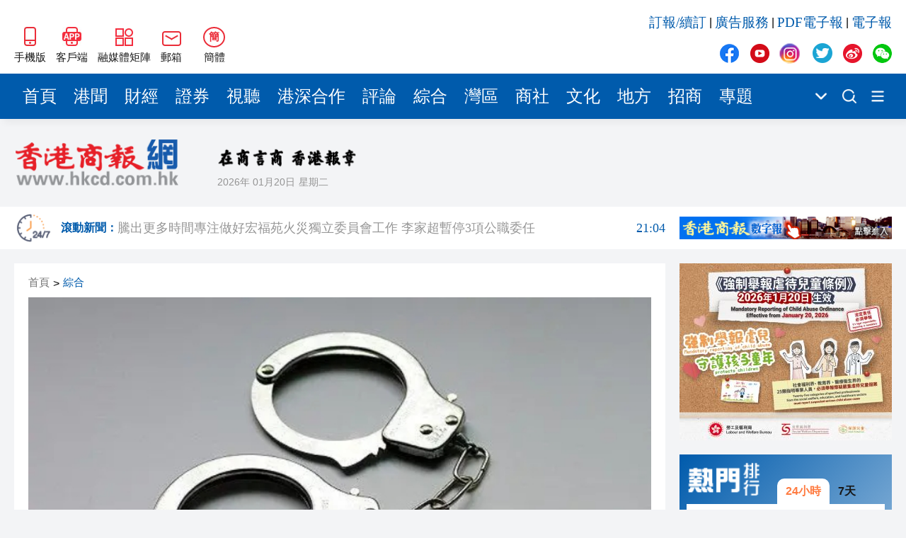

--- FILE ---
content_type: text/html
request_url: https://hkcd.com/hkcdweb/content/2023/11/21/content_8610780.html
body_size: 7658
content:
<!DOCTYPE html>
<html>
<script>
  var currentHost = window.location.hostname
  if (currentHost === 'www.hkcd.com') {
    var url = new URL(window.location.href)
    url.hostname = 'www.hkcd.com.hk'
    window.location.replace(url.toString())
  }
</script>
<head>
                      <meta charset="UTF-8">
                    <meta http-equiv="Content-Type" content="text/html; charset=utf-8"/>
                    <meta http-equiv="X-UA-Compatible" content="IE=edge">
                    <meta name="viewport" content="width=device-width, initial-scale=1.0">
                    <meta name="keywords" content="香港商報，香港商報微信，香港商報微博，今日商報，香港商報評論，專題，滾動新聞，時政，財經，產經，文化，科技，招商，會展">
                    <meta name="description" content="香港商報是一份歷史悠久、發行海內外的商業財經類大報，1952年新中國成立初期即在香港正式創辦，至今已有近61年的風雨歷程，是香港歷史上最為悠久的中文報章之一，被中央政府定位為中國的國際傳媒視窗：對外宣傳中國，對內報導國外； 以商業財經文宣為主，以政治改革報導為輔！">
                    <link rel="stylesheet" href="/hkcdweb/libs/normalize/normalize.css">
                    <link rel="stylesheet" href="/hkcdweb/libs/swiper/swiper-bundle.min.css">
                    <link rel="stylesheet" href="/hkcdweb/css/reset.css">
                    <link rel="stylesheet" href="/hkcdweb/css/common.css">
                    <link rel="stylesheet/less" href="/hkcdweb/css/hkcdweb.2023.less">
                    <script src="/hkcdweb/libs/less/less.js"></script>
                    <script src="/hkcdweb/libs/jquery/jquery-3.1.0.js"></script>
                    <script src="/hkcdweb/libs/lazysizes/lazysizes.min.js"></script>
                    <script src="/hkcdweb/libs/lang/lang.js"></script>
                    <link rel="stylesheet" href="/hkcdweb/libs/viewer.js/viewer.min.css">
  <title>最高人民檢察院依法對李再勇決定逮捕 - 香港商報</title>
  <script src="/hkcdweb/js/preLoadContent.js"></script>
  <base target="_blank">
</head>
<body>
  <!-- 侧边导航栏 -->
  
  <!-- 头部 -->
                      <div id="header" class="container">
                        <div class="wrap">
                            <div class="left">
                                <a href="https://www.hkcd.com.hk/hkweb/index.html" class="item">
                                    <img src="/hkcdweb/images2023/wap.jpg" alt="香港商報WAP版" title="香港商報手機版">
                                    <span>手機版</span>
                                </a>
                                <a href="/hkcdweb/column/download.html" class="item">
                                    <img src="/hkcdweb/images2023/app.jpg" alt="香港商報APP客戶端" title="香港商報APP客戶端">
                                    <span>客戶端</span>
                                </a>
                                <div class="item meitijuzhen">
                                    <img src="/hkcdweb/images2023/meitijuzhen.jpg" alt="香港商報融媒體矩陣" title="香港商報融媒體矩陣">
                                    <span>融媒體矩陣</span>
                                    <div class="pop meitijuzhenPop hidePop">
                                    <div class="code">
                                        <img src="/hkcdweb/images2023/shipinghao.png" alt="香港商報微信視頻號" title="香港商報微信視頻號">
                                        <span>微信視頻號</span>
                                    </div>
                                    <div class="code">
                                        <img src="/hkcdweb/images2023/kuaishou.jpg" alt="香港商報快手視頻號" title="香港商報快手視頻號">
                                        <span>快手視頻號</span>
                                    </div>
                                    <div class="code">
                                        <img src="/hkcdweb/images2023/jinritoutiao.png" alt="香港商報今日頭條" title="香港商報今日頭條">
                                        <span>今日頭條</span>
                                    </div>
                                    </div>
                                </div>
                                <div class="item mail">
                                    <img src="/hkcdweb/images2023/mail.jpg" alt="香港商報郵箱" title="香港商報郵箱">
                                    <span>郵箱</span>
                                    <div class="pop mailPop hidePop">
                                    <span>zgc_west@126.com</span>
                                    <i>复制</i>
                                    </div>
                                </div>
                                <div id="zh_click_t" class="item zh_click hidden" onclick="zh_tran('t');">
                                    <i>繁</i>
                                    <span>繁體</span>
                                </div>
                                <div id="zh_click_s" class="item zh_click hidden" onclick="zh_tran('s');">
                                    <i>簡</i>
                                    <span>簡體</span>
                                </div>
                            </div>
                            <div class="right">
                                <div class="top">
                                    <a href="https://api.szsgby.com/booking/index_pc.html" title="訂報/續訂">訂報/續訂</a>&nbsp;|&nbsp;
                                    <a href="https://www.hkcd.com.hk/hkcdweb/advService.html" title="廣告服務">廣告服務</a>&nbsp;|&nbsp;
                                    <a href="http://www.hkcd.com.hk/pdf/" title="PDF電子報">PDF電子報</a>&nbsp;|&nbsp;
                                    <a href="http://ebook.hkcd.com.hk/PC/layout/" title="電子報">電子報</a>
                                </div>
                                <div class="bottom mediaBox">
                                    <a href="https://www.facebook.com/news.hkcd" class="item">
                                        <img src="/hkcdweb/images2023/icons.png" alt="香港商報Facebook" title="香港商報Facebook">
                                    </a>
                                    <a href="https://www.youtube.com/@hkcdnewmedia" class="item">
                                        <img src="/hkcdweb/images2023/icons.png" alt="香港商報Youtube" title="香港商報Youtube">
                                    </a>
                                    <a href="https://www.instagram.com/hkcd_news/" class="item">
                                        <img src="/hkcdweb/images2023/icons.png" alt="香港商報Instagram" title="香港商報Instagram">
                                    </a>
                                    <a href="https://twitter.com/hkcd_HK" class="item">
                                        <img src="/hkcdweb/images2023/icons.png" alt="香港商報Twitter" title="香港商報Twitter">
                                    </a>
                                    <a href="https://weibo.com/hkcdCN" class="item">
                                        <img src="/hkcdweb/images2023/icons.png" alt="香港商報微博" title="香港商報微博">
                                    </a>
                                    <div class="item wechat">
                                        <img src="/hkcdweb/images2023/icons.png" alt="香港商報微信公眾號" title="香港商報微信公眾號">
                                    </div>
                                    <div class="pop wechatPop hidePop">
                                        <div class="code">
                                            <img src="/hkcdweb/images2023/wechat.png" alt="香港商報微信公眾號" title="香港商報微信公眾號">
                                        </div>
                                    </div>
                                </div>
                            </div>
                        </div>
                    </div>
  <!-- 导航栏 -->
                      <div id="nav" class="container">
                        <div class="wrap">
                            <div class="navs">
                                                        <a href="/" title="首頁" class="item" target="_self">首頁</a>                        <a href="/hkcdweb/column/gw.html" title="港聞" class="item" target="_self">港聞</a>                        <a href="/hkcdweb/column/cj.html" title="財經" class="item" target="_self">財經</a>                        <a href="/hkcdweb/column/slt.html" title="證券" class="item" target="_self">證券</a>                        <a href="/hkcdweb/column/view.html" title="視聽" class="item" target="_self">視聽</a>                        <a href="/hkcdweb/column/gshz.html" title="港深合作" class="item" target="_self">港深合作</a>                        <a href="/hkcdweb/column/pl.html" title="評論" class="item" target="_self">評論</a>                        <a href="/hkcdweb/column/zh.html" title="綜合" class="item" target="_self">綜合</a>                        <a href="/hkcdweb/column/wq.html" title="灣區" class="item" target="_self">灣區</a>                        <a href="/hkcdweb/column/st.html" title="商社" class="item" target="_self">商社</a>                        <a href="/hkcdweb/column/ls.html" title="文化" class="item" target="_self">文化</a>                        <a href="/hkcdweb/column/df.html" title="地方" class="item" target="_self">地方</a>                        <a href="/h5page/project/zhaoshang/views/index.html" title="招商" class="item" target="_self">招商</a>                        <a href="/hkcdweb/column/zt.html" title="專題" class="item" target="_self">專題</a>
                            </div>
                            <div class="more">
                                <img src="/hkcdweb/images2023/xiala.png" title="點擊顯示更多頻道">
                                <div class="moreNavs hidePop"></div>
                            </div>
                            <!-- <a href="/hkcdweb/column/search.html" class="search"> -->
                            <a href="https://www.hkcd.com.hk/hkcdweb/search.php" class="search">
                                <img src="/hkcdweb/images2023/search.png" title="搜索新聞">
                            </a>
                            <!-- <a href="/hkcdweb/column/columns.html" class="moreList"> -->
                            <a href="/hkcdweb/moreColumns.html" class="moreList">
                                <img src="/hkcdweb/images2023/more.png" title="所有頻道">
                            </a>
                        </div>
                    </div>
  <!-- logo区 -->
                      <div id="logoBox" class="container">
                        <div class="wrap">
                            <a href="/" class="logo">
                                <img src="/hkcdweb/images2023/newLogo.png" alt="香港商報logo" title="香港商報">
                            </a>
                            <div class="other">
                                <img src="/hkcdweb/images2023/slogan.png" alt="香港商報" title="香港商報" class="slogan">
                                <div class="msg">
                                    <span class="date"></span>
                                    <span class="week"></span>
                                    <span class="temp"><font>--</font>&#8451;</span>
                                    <img src="/hkcdweb/images2023/weatherIcon/多云.png" alt="天氣" title="天氣" class="weather">
                                </div>
                            </div>
                        </div>
                    </div>
  <!-- 滚动新闻（实时新闻）区域 -->
                      <div id="scrollNewBox" class="container">
                        <div class="wrap">
                            <a href="/hkcdweb/column/gdxw.html" class="scrollNewLogo">
                                <img src="/hkcdweb/images2023/gund-icon.png">
                                <h6>滾動新聞：</h6>
                            </a>
                            <div id="timeliness" class="swiper-container">
                                <div class="swiper-wrapper">
                                                            <a href="/hkcdweb/content/2026/01/12/content_8735150.html" class="swiper-slide">黎智英案｜吳良好：依法公正處理黎智英求情 罪證如山豈能妄想輕判<font>21:08</font></a>                        <a href="/hkcdweb/content/2026/01/12/content_8735149.html" class="swiper-slide">騰出更多時間專注做好宏福苑火災獨立委員會工作 李家超暫停3項公職委任 <font>21:04</font></a>                        <a href="/hkcdweb/content/2026/01/12/content_8735148.html" class="swiper-slide">50餘位頂尖專家共話時代命題<font>20:55</font></a>                        <a href="/hkcdweb/content/2026/01/12/content_8735146.html" class="swiper-slide">海南澄邁文儒煥新升級 五組數據見證文儒沉香從傳統邁向現代<font>20:42</font></a>                        <a href="/hkcdweb/content/2026/01/12/content_8735145.html" class="swiper-slide">梁振英率港區全國政協委員考察團來瓊考察<font>20:42</font></a>                        <a href="/hkcdweb/content/2026/01/12/content_8735144.html" class="swiper-slide">2025年海南儋州以舊換新帶動消費約18億元<font>20:41</font></a>                        <a href="/hkcdweb/content/2026/01/12/content_8735143.html" class="swiper-slide">山東26戶省屬國企去年合計營收2.58萬億 利潤總額近936億<font>20:40</font></a>                        <a href="/hkcdweb/content/2026/01/12/content_8735142.html" class="swiper-slide">瀋陽鐵西校園閱讀活動解鎖閱讀新玩法<font>20:39</font></a>
                                </div>
                            </div>
                            <a href="http://ebook.hkcd.com.hk/PC/layout/" class="advForScrollNew">
                                <img src="/hkcdweb/images/hkcdshuzibao.jpg">
                            </a>
                        </div>
                    </div>
  <div id="newsBox" class="container middle">
    <div class="wrap contentWrap">
      <div class="wrapLeft">
        <!-- 新闻 -->
                            <div class="newsDetailBox">
                        <div class="breadcrumb">
                            <a href="https://www.hkcd.com.hk" title="首頁">首頁</a>><a href="https://www.hkcd.com.hk/hkcdweb/column/zh.html" title="綜合">綜合</a>
                        </div>
                                                        <div class="poster">
                                    <img src="https://www.hkcd.com.hk/image/202311/202311211601131164332423.jpg?x-image-process=image/format,webp" alt="最高人民檢察院依法對李再勇決定逮捕" title="最高人民檢察院依法對李再勇決定逮捕">
                                </div>
                        <h2>最高人民檢察院依法對李再勇決定逮捕</h2>
                        <div class="msg">
                            <span>責任編輯：<font>林鏗泓</font></span>
                            <span>2023-11-21 16:01:13</span>
                            <span>來源：<font>香港商報網</font></span>
                        </div>
                        <div class="newsDetail">
                            <p style="text-indent: 1em; text-align: left;">據最高人民檢察院網站消息，貴州省政協原黨組成員、副主席李再勇涉嫌受賄、濫用職權一案，由國家監察委員會調查終結，移送檢察機關審查起訴。日前，最高人民檢察院依法以涉嫌受賄罪、濫用職權罪對李再勇作出逮捕決定。該案正在進一步辦理中。</p>
                        </div>
                        <div class="end">
                            <span>責任編輯：<font>林鏗泓</font></span>
                            <img src="https://www.hkcd.com.hk/er.php?http=https://www.hkcd.com.hk/content_app/2023-11/21/content_8610780.html" alt="最高人民檢察院依法對李再勇決定逮捕" title="最高人民檢察院依法對李再勇決定逮捕">
                        </div>
                    </div>
        <!-- 推荐新闻 -->
                            <div class="rowTitle">
                        <a href="/hkcdweb/economics.list.html">推薦新聞</a>
                    </div>
                    <div class="list">
                                                <a href="/hkcdweb/content/2023/11/21/content_8610779.html" class="newItem">
                            <div class="imgBox">
                                <img src="/hkcdweb/images2023/placeholder.jpg" data-src="https://www.hkcd.com.hk/image/202311/202311211555091726967557.jpg?x-image-process=image/format,webp" alt="馬斯克回擊外界「反猶」指控" title="馬斯克回擊外界「反猶」指控" class="lazyload">
                            </div>
                            <h5>馬斯克回擊外界「反猶」指控</h5>
                            <div class="msg">
                                <span class="date">2023-11-21</span>
                                <div class="share">
                                    <i>分享</i>
                                </div>
                            </div>
                        </a>                        <a href="/hkcdweb/content/2023/11/21/content_8610778.html" class="newItem">
                            <div class="imgBox">
                                <img src="/hkcdweb/images2023/placeholder.jpg" data-src="https://www.hkcd.com.hk/image/202311/2023112115520272733264.png?x-image-process=image/format,webp" alt="韓媒：美核航母「卡爾·文森」號訪韓停靠釜山" title="韓媒：美核航母「卡爾·文森」號訪韓停靠釜山" class="lazyload">
                            </div>
                            <h5>韓媒：美核航母「卡爾·文森」號訪韓停靠釜山</h5>
                            <div class="msg">
                                <span class="date">2023-11-21</span>
                                <div class="share">
                                    <i>分享</i>
                                </div>
                            </div>
                        </a>                        <a href="/hkcdweb/content/2023/11/21/content_8610777.html" class="newItem">
                            <div class="imgBox">
                                <img src="/hkcdweb/images2023/placeholder.jpg" data-src="https://www.hkcd.com.hk/image/202311/20231121154804879841618.png?x-image-process=image/format,webp" alt="為緬北電詐頭目拍視頻慶生？曾志偉回應" title="為緬北電詐頭目拍視頻慶生？曾志偉回應" class="lazyload">
                            </div>
                            <h5>為緬北電詐頭目拍視頻慶生？曾志偉回應</h5>
                            <div class="msg">
                                <span class="date">2023-11-21</span>
                                <div class="share">
                                    <i>分享</i>
                                </div>
                            </div>
                        </a>                        <a href="/hkcdweb/content/2023/11/21/content_8610773.html" class="newItem">
                            <div class="imgBox">
                                <img src="/hkcdweb/images2023/placeholder.jpg" data-src="https://www.hkcd.com.hk/image/202311/20231121153002745265318.png?x-image-process=image/format,webp" alt="李世榮出席施政報告分享會 歡迎報告接納團隊不少建議" title="李世榮出席施政報告分享會 歡迎報告接納團隊不少建議" class="lazyload">
                            </div>
                            <h5>李世榮出席施政報告分享會 歡迎報告接納團隊不少建議</h5>
                            <div class="msg">
                                <span class="date">2023-11-21</span>
                                <div class="share">
                                    <i>分享</i>
                                </div>
                            </div>
                        </a>                        <a href="/hkcdweb/content/2023/11/21/content_8610772.html" class="newItem">
                            <div class="imgBox">
                                <img src="/hkcdweb/images2023/placeholder.jpg" data-src="https://www.hkcd.com.hk/image/202311/20231121152439274157242.jpg?x-image-process=image/format,webp" alt="濕地保育公園系統研究第二部分公眾參與活動展開 為期兩個月" title="濕地保育公園系統研究第二部分公眾參與活動展開 為期兩個月" class="lazyload">
                            </div>
                            <h5>濕地保育公園系統研究第二部分公眾參與活動展開 為期兩個月</h5>
                            <div class="msg">
                                <span class="date">2023-11-21</span>
                                <div class="share">
                                    <i>分享</i>
                                </div>
                            </div>
                        </a>
                    </div>
        <div class="adv middle noMarginTop">
          <script type="text/javascript" id="theAd_banner_pYyHvTq1eF91">
            var clickurl='';var cachebuster='';var loadjscssfile=function(filename,filetype,success){if(filetype=="js"){var fileref=document.createElement('script');fileref.setAttribute("type","text/javascript");fileref.setAttribute("src",filename);if(typeof(success)!=="undefined"){var done=false;fileref.onload=fileref.onreadystatechange=function(){if(!done && (!this.readyState || this.readyState=='loaded' || this.readyState=='complete')){done=true;success();fileref.onload=fileref.onreadystatechange=null;};};}}else if(filetype=="css"){var fileref=document.createElement("link");fileref.setAttribute("rel","stylesheet");fileref.setAttribute("type","text/css");fileref.setAttribute("href",filename);}if (typeof fileref != "undefined"){document.getElementsByTagName("head")[0].appendChild(fileref);}};loadjscssfile('https://ads.adserver.newsochub.com/resources/show.min.js','js',function(){orbAd.showAdBanner({'type':'banner','iframed':'js','height':'90px','width':'728px','deliveryUrl':'https://ads.adserver.newsochub.com/show/std?clu='+clickurl+'&cb='+cachebuster+'&scid=','siteChannelId':'1327','scriptContainer':'theAd_banner_pYyHvTq1eF91'});});
          </script>
        </div>
      </div>
      <div class="wrapRight contentRight">
        <!-- 广告 -->
        <div class="adv">
          <script type="text/javascript" id="theAd_banner_DVFsa1fQt811">
            var clickurl='';var cachebuster='';var loadjscssfile=function(filename,filetype,success){if(filetype=="js"){var fileref=document.createElement('script');fileref.setAttribute("type","text/javascript");fileref.setAttribute("src",filename);if(typeof(success)!=="undefined"){var done=false;fileref.onload=fileref.onreadystatechange=function(){if(!done && (!this.readyState || this.readyState=='loaded' || this.readyState=='complete')){done=true;success();fileref.onload=fileref.onreadystatechange=null;};};}}else if(filetype=="css"){var fileref=document.createElement("link");fileref.setAttribute("rel","stylesheet");fileref.setAttribute("type","text/css");fileref.setAttribute("href",filename);}if (typeof fileref != "undefined"){document.getElementsByTagName("head")[0].appendChild(fileref);}};loadjscssfile('https://ads.adserver.newsochub.com/resources/show.min.js','js',function(){orbAd.showAdBanner({'type':'banner','iframed':'js','height':'250px','width':'300px','deliveryUrl':'https://ads.adserver.newsochub.com/show/std?clu='+clickurl+'&cb='+cachebuster+'&scid=','siteChannelId':'915','scriptContainer':'theAd_banner_DVFsa1fQt811'});});
          </script>
        </div>
        <!-- 排行榜 -->
                            <div class="rank">
                        <div class="title">
                            <a href="/hkcdweb/column/rank.html">
                            <img src="/hkcdweb/images2023/rankTitle.png" alt="熱門排行" title="熱門排行">
                            </a>
                            <div class="chooseRank chooseRankToday actived">
                            <span>24小時</span>
                            </div>
                            <div class="chooseRank chooseRankWeek">
                            <span>7天</span>
                            </div>
                        </div>
                        <div class="box boxToday actived">
                                                    <a href="/hkcdweb/content//content_8735087.html" title="國家國防科技工業局認證：殲10CE在國外無傷擊落多架戰機" class="item">國家國防科技工業局認證：殲10CE在國外無傷擊落多架戰機</a>                        <a href="/hkcdweb/content//content_8735044.html" title="黎智英案 | 黎庭上狀態穩定 再打破西方抹黑言論" class="item">黎智英案 | 黎庭上狀態穩定 再打破西方抹黑言論</a>                        <a href="/hkcdweb/content//content_8734989.html" title="將軍澳男子涉襲警被捕 警員臉腳受傷送院" class="item">將軍澳男子涉襲警被捕 警員臉腳受傷送院</a>                        <a href="/hkcdweb/content//content_8734999.html" title="粉嶺畫眉山山火逾12小時未救熄 濃煙影響九旬婦離家暫避" class="item">粉嶺畫眉山山火逾12小時未救熄 濃煙影響九旬婦離家暫避</a>                        <a href="/hkcdweb/content//content_8735006.html" title="黎智英勾結外國勢力早前被判罪成 9被告今起求情" class="item">黎智英勾結外國勢力早前被判罪成 9被告今起求情</a>                        <a href="/hkcdweb/content//content_8735035.html" title="有片丨特朗普發文稱自己是委內瑞拉代總統 上任時間2026年1月" class="item">有片丨特朗普發文稱自己是委內瑞拉代總統 上任時間2026年1月</a>                        <a href="/hkcdweb/content//content_8735016.html" title="社福界全日制登記護士訓練課程今起報名 須承諾在認可機構任職至少三年" class="item">社福界全日制登記護士訓練課程今起報名 須承諾在認可機構任職至少三年</a>                        <a href="/hkcdweb/content//content_8735121.html" title="中國乒協：擬聘秦志戩為國乒總教練" class="item">中國乒協：擬聘秦志戩為國乒總教練</a>                        <a href="/hkcdweb/content//content_8735037.html" title="特朗普：不在乎因格陵蘭島影響北約" class="item">特朗普：不在乎因格陵蘭島影響北約</a>                        <a href="/hkcdweb/content//content_8734990.html" title="公營醫療收費改革首周成效顯現 急症室非緊急求診降18%" class="item">公營醫療收費改革首周成效顯現 急症室非緊急求診降18%</a>
                        </div>
                        <div class="box boxWeek">
                                                    <a href="/hkcdweb/content//content_8734916.html" title="美軍發動大規模空襲" class="item">美軍發動大規模空襲</a>                        <a href="/hkcdweb/content//content_8734664.html" title="警方元朗掃黃拘30內地女 年紀最少僅17歲" class="item">警方元朗掃黃拘30內地女 年紀最少僅17歲</a>                        <a href="/hkcdweb/content//content_8734242.html" title="大批美軍飛機飛往歐洲 或將攔截油輪" class="item">大批美軍飛機飛往歐洲 或將攔截油輪</a>                        <a href="/hkcdweb/content//content_8734915.html" title="特朗普宣布進入國家緊急狀態" class="item">特朗普宣布進入國家緊急狀態</a>                        <a href="/hkcdweb/content//content_8734207.html" title="中國女導演在柬埔寨製片 隨人上樓後墜落不治身亡" class="item">中國女導演在柬埔寨製片 隨人上樓後墜落不治身亡</a>                        <a href="/hkcdweb/content//content_8734580.html" title="雀巢中國召回嬰幼兒配方奶粉 受影響批次號公布" class="item">雀巢中國召回嬰幼兒配方奶粉 受影響批次號公布</a>                        <a href="/hkcdweb/content//content_8734473.html" title="中方回應美要求委切斷與中國經濟聯繫" class="item">中方回應美要求委切斷與中國經濟聯繫</a>                        <a href="/hkcdweb/content//content_8735087.html" title="國家國防科技工業局認證：殲10CE在國外無傷擊落多架戰機" class="item">國家國防科技工業局認證：殲10CE在國外無傷擊落多架戰機</a>                        <a href="/hkcdweb/content//content_8734796.html" title="7旬老翁疑因爭位被阻 拳毆29歲女乘客 事隔5日落網" class="item">7旬老翁疑因爭位被阻 拳毆29歲女乘客 事隔5日落網</a>                        <a href="/hkcdweb/content//content_8734648.html" title="今晚六合彩頭獎1注獨中" class="item">今晚六合彩頭獎1注獨中</a>
                        </div>
                    </div>
        <!-- PDF -->
        <div class="pdf noMarginTop">
          <div class="line1"></div>
          <div class="line2"></div>
          <h6>香港商報PDF</h6>
          <div class="iframeBox">
            <iframe src="https://www.hkcd.com.hk/indexpdf/indexpdfcc.php" width="300" height="523" scrolling="no" frameborder="0"></iframe>
          </div>
        </div>
        <!-- 股市 -->
  <!--      <div class="stock">
          <div class="line1"></div>
          <div class="line2"></div>
          <h6>股市</h6>
          <div class="iframeBox">
              <iframe src="/hkcdweb/stock.module.html" width="260" height="325" scrolling="no" frameborder="0"></iframe>
          </div>
        </div> -->
        <!-- 广告 -->
        <div class="adv noMarginTop">
          <script type="text/javascript" id="theAd_banner_DVFsa1fQt8111">
            var clickurl='';var cachebuster='';var loadjscssfile=function(filename,filetype,success){if(filetype=="js"){var fileref=document.createElement('script');fileref.setAttribute("type","text/javascript");fileref.setAttribute("src",filename);if(typeof(success)!=="undefined"){var done=false;fileref.onload=fileref.onreadystatechange=function(){if(!done && (!this.readyState || this.readyState=='loaded' || this.readyState=='complete')){done=true;success();fileref.onload=fileref.onreadystatechange=null;};};}}else if(filetype=="css"){var fileref=document.createElement("link");fileref.setAttribute("rel","stylesheet");fileref.setAttribute("type","text/css");fileref.setAttribute("href",filename);}if (typeof fileref != "undefined"){document.getElementsByTagName("head")[0].appendChild(fileref);}};loadjscssfile('https://ads.adserver.newsochub.com/resources/show.min.js','js',function(){orbAd.showAdBanner({'type':'banner','iframed':'js','height':'250px','width':'300px','deliveryUrl':'https://ads.adserver.newsochub.com/show/std?clu='+clickurl+'&cb='+cachebuster+'&scid=','siteChannelId':'915','scriptContainer':'theAd_banner_DVFsa1fQt8111'});});
          </script>
        </div>
      </div>
    </div>
  </div>
  <!-- 尾部 -->
                      <div id="footer1" class="container">
                        <div class="wrap">
                            <h4>友情鏈接</h4>
                            <div class="linkList">
                                <a href="http://www.news.gov.hk/tc/index.shtml" title="香港政府新聞網">香港政府新聞網</a>&nbsp;|&nbsp;
                                <a href="http://www.mofcom.gov.cn" title="商務部">商務部</a>&nbsp;|&nbsp;
                                <a href="http://www.hktdc.com" title="香港貿易發展局">香港貿易發展局</a>&nbsp;|&nbsp;
                                <a href="http://www.discoverhongkong.com/china/index.jsp" title="香港旅遊發展局">香港旅遊發展局</a>&nbsp;|&nbsp;
                                <a href="http://www.legco.gov.hk" title="香港立法會">香港立法會</a>&nbsp;|&nbsp;
                                <a href="http://www.icac.org.hk" title="香港廉政公署">香港廉政公署</a>&nbsp;|&nbsp;
                                <a href="http://www.ombudsman.hk/index.shtml" title="香港申訴專員公署">香港申訴專員公署</a>&nbsp;|&nbsp;
                                <a href="https://www.tkww.hk/" title="大公文匯網">大公文匯網</a>&nbsp;|&nbsp;
                                <a href="http://www.stnn.cc/" title="星島環球網">星島環球網</a>&nbsp;|&nbsp;
                                <a href="http://www.hkcna.hk" title="香港新聞網">香港新聞網</a>&nbsp;|&nbsp;
                                <a href="https://bau.com.hk" title="紫荊網">紫荊網</a>
                            </div>
                            <div class="other">
                                <a href="/hkcdweb/aboutUs.html">關於我們</a>&nbsp;-&nbsp;
                                <a href="/hkcdweb/callUs.html">聯絡我們</a>&nbsp;-&nbsp;
                                <a href="/hkcdweb/copyright.html">版權聲明</a>&nbsp;-&nbsp;
                                <a href="/hkcdweb/law.html">法律聲明</a>&nbsp;-&nbsp;
                                <a href="/hkcdweb/advService.html">廣告服務</a>&nbsp;-&nbsp;
                                <a href="http://api.szsgby.com/booking/index_pc.html">網上訂報</a>&nbsp;-&nbsp;
                                <a href="https://www.hkcd.com.hk/jzz/">記者證查詢</a>
                            </div>
                        </div>
                    </div>
                    <div id="footer2" class="container">
                        <div class="wrap">
                            <div class="left">
                                <a href="https://www.hkcd.com.hk/">
                                    <img src="/hkcdweb/images2023/newLogo.png" alt="香港商報logo" title="香港商報">
                                </a>
                            </div>
                            <div class="middle">
                                <span>承印人、出版人：香港商報有限公司</span>
                                <span>地址：香港九龍觀塘道332號香港商報大廈</span>
                                <i>香港商報有限公司版權所有，未經授權，不得複製或轉載。</i>
                                <i>Copyright © All Rights Reserved</i>
                            </div>
                            <div class="right">
                                <div class="mediaBox">
                                    <a href="https://www.facebook.com/news.hkcd" class="item">
                                        <img src="/hkcdweb/images2023/icons.png" alt="香港商報Facebook" title="香港商報Facebook">
                                    </a>
                                    <a href="https://www.youtube.com/@hkcdnewmedia" class="item">
                                        <img src="/hkcdweb/images2023/icons.png" alt="香港商報Youtube" title="香港商報Youtube">
                                    </a>
                                    <a href="https://www.instagram.com/hkcd_news/" class="item">
                                        <img src="/hkcdweb/images2023/icons.png" alt="香港商報Instagram" title="香港商報Instagram">
                                    </a>
                                    <a href="https://twitter.com/hkcd_HK" class="item">
                                        <img src="/hkcdweb/images2023/icons.png" alt="香港商報Twitter" title="香港商報Twitter">
                                    </a>
                                    <a href="https://weibo.com/hkcdCN" class="item">
                                        <img src="/hkcdweb/images2023/icons.png" alt="香港商報微博" title="香港商報微博">
                                    </a>
                                    <div class="item wechat">
                                        <img src="/hkcdweb/images2023/icons.png" alt="香港商報微信公眾號" title="香港商報微信公眾號">
                                    </div>
                                    <div class="pop wechatPop hidePop">
                                        <div class="code">
                                            <img src="/hkcdweb/images2023/wechat.png" alt="香港商報微信公眾號" title="香港商報微信公眾號">
                                        </div>
                                    </div>
                                </div>
                                <h5>聯絡我們</h5>
                                <p>電話：（香港）852-2564 0768</p>
                                <p>（深圳）86-755-83518792 83518734 83518291</p>
                                <p>地址：香港九龍觀塘道332號香港商報大廈</p>
                            </div>
                        </div>
                    </div>
                    <script>
                        if (getCookie('zh_choose')) {
                            if (getCookie('zh_choose') === 's') {
                                $('#zh_click_t').removeClass('hidden')
                            } else {
                                $('#zh_click_s').removeClass('hidden')
                            }
                        } else {
                            $('#zh_click_s').removeClass('hidden')
                        }
                    </script>
                    <script src="/hkcdweb/libs/viewer.js/viewer.min.js"></script>
  <script src="/hkcdweb/libs/swiper/swiper-bundle.min.js"></script>
  <script src="/hkcdweb/libs/html2canvas/html2canvas.js"></script>
  <script src="/hkcdweb/js/common.2023.js"></script>
</body>
</html>

--- FILE ---
content_type: text/html; charset=UTF-8
request_url: https://www.hkcd.com.hk/indexpdf/indexpdfcc.php
body_size: 1723
content:
<!DOCTYPE html PUBLIC "-//W3C//DTD XHTML 1.0 Transitional//EN" "http://www.w3.org/TR/xhtml1/DTD/xhtml1-transitional.dtd">
<html xmlns="http://www.w3.org/1999/xhtml">
<head>
<meta http-equiv="Content-Type" content="text/html; charset=utf-8" />
<title>indexpdf</title>
<script type="text/javascript" src="../js/lang.js"></script>
<style type="text/css">
<!--
.STYLE1 {
	color: #000000;
	font-size: 14px;
	font-weight: bold;
}
.STYLE2 {
	color: #0033FF;
	font-size: 12px;
	line-height: 20px;
}
.STYLE3 {
	color: #FF0000;
	font-size: 14px;
	font-weight: bold;
}
.STYLE4 {
	color: #FF0000;
	font-size: 13px;
 
}
body {
	margin-left: 0px;
	margin-top: 0px;
}
.diva{WIDTH:280px; HEIGHT: 80px; margin-left:10px;   BACKGROUND-COLOR: #ffffff;  scrollbar-base-color:#BEBEBE;Scrollbar-Arrow-Color:#000000;  overflow-y:scroll;}
.asdf{ text-align:center;  margin-left:10px; }
@media \0screen\,screen\9{
.diva{WIDTH:280px; HEIGHT: 80px;     BACKGROUND-COLOR: #ffffff;  scrollbar-base-color:#BEBEBE;Scrollbar-Arrow-Color:#000000;  overflow-y:scroll;}	
.asdf{ text-align:center; margin-left:-17px;}
	}
.diva dl a{
margin-top:0px; float:left; width:86px; }
.diva dt a{
color:#333333;
text-decoration:none;
}
.diva dt{
line-height:22px;
color:#333333;
font-size:13px;
}
.input{
height:20px;
font-size:15px;
color:#333333;
line-height:30px;
width:70px;
}
.input2{
height:20px;
font-size:15px;
color:#333333;
line-height:30px;
width:60px;
}
.yahei {
	font-family: "微软雅黑";
	font-size: 15px;
	color: #333333;
	text-decoration: none;
	font-weight: bolder;
	margin-left: -26px;
}

-->
</style>
</head>

<body id="demo1">
<table width="285" height="275"  border="0" cellpadding="0" cellspacing="0">
  <tr>
  <!--   <td width="150" height="242" valign="top"><div class="asdf"> <a href="http://hk.hkcd.com.hk/pdf/index.htm" target="_blank"><img src="http://hk.hkcd.com.hk/pdf/202601/0121/360.jpg" width="253" height="400" border="0" /></a> </div></td>-->
	<td width="150" height="242" valign="top"><div class="asdf"> <a href="https://www.hkcd.com.hk/pdf/" target="_blank"><img src="http://www.hkcd.com.hk/pdf/202601/0121/360.jpg" width="253" height="400" border="0" /></a> </div></td>
 </tr>
  <tr>
    <td height="33" colspan="2">
    <div>
    
    <div class="diva">
            <dl>
              <dt><a href='http://hk.hkcd.com.hk/pdf/202601/0121/ha01121c.pdf' target='_blank'>A01港商頭條</a></dt><dt><a href='http://hk.hkcd.com.hk/pdf/202601/0121/ha02121c.pdf' target='_blank'>A02香江評論</a></dt><dt><a href='http://hk.hkcd.com.hk/pdf/202601/0121/ha03121c.pdf' target='_blank'>A03財經新聞/特別報道</a></dt><dt><a href='http://hk.hkcd.com.hk/pdf/202601/0121/ha04121c.pdf' target='_blank'>A04香港新聞</a></dt><dt><a href='http://hk.hkcd.com.hk/pdf/202601/0121/ha05121c.pdf' target='_blank'>A05中國報道</a></dt><dt><a href='http://hk.hkcd.com.hk/pdf/202601/0121/ha12121c.pdf' target='_blank'>A12灣區新聞</a></dt>            </dl>
          </div>
    </div>
    
    <table width="275" height="36" border="0" align="center" cellpadding="0" cellspacing="0">
      <script lanugage="JavaScript">                                    
var d_year;                                                     
var d_month;                                                         
var d_day;                                                        
var d_url;                                                         
function gotodate()                                      
{                                                           
d_year=document.the_form.D1.value;                                                      
d_month=document.the_form.D2.value;                                                          
d_day=document.the_form.D3.value;                                                        
d_url="http://hk.hkcd.com.hk/pdf/"+d_year+d_month+"/"+d_month+d_day+"/"+d_year+d_month+d_day+".htm";                                                                                                                               
window.open(d_url);      
}                                               
    </script>
      <form name="the_form" id="the_form" onsubmit="gotodate();">
        <tr>
          <td width="76" height="28" bgcolor="#FFFFFF"><select name="D1" class="input">
             <script type="text/javascript">
	    var now = new Date();  
		var yy = now.getFullYear();  
		var mm = now.getMonth();
		var dd = now.getDay();  
	   for (i=yy;i>=2008;i--){
	   if(yy==i){
	    document.write('<option value='+i+' selected="selected">'+i+'年</option>');
		}else{
	   document.write('<option value='+i+'>'+i+'年</option>');
	   }
	  }
	</script>
            </select>          </td>
          <td width="77" bgcolor="#FFFFFF"><select name="D2" class="input2">
              <script type="text/javascript">
	    var now = new Date();  
		var mm = now.getMonth();  
		mm=mm+1;
		if(mm<10){mm='0'+mm};
	   for (i=1;i<=12;i++){
	    if(i<10){j='0'+i}else{j=i};
	   if(mm==j){
	    document.write('<option value='+j+' selected="selected">'+j+'月</option>');
		}else{
	   document.write('<option value='+j+'>'+j+'月</option>');
	   }
	  }
	</script>
            </select>          </td>
          <td width="77" bgcolor="#FFFFFF"><select name="D3" class="input2">
              <script type="text/javascript">
	    var now = new Date();  
		var dd = now.getDate(); 
		if(dd<10){dd='0'+dd};
		
	   for (i=1;i<=31;i++){
	    if(i<10){j='0'+i}else{j=i};
	   if(dd==j){
	    document.write('<option value='+j+' selected="selected">'+j+'日</option>');
		}else{
	    document.write('<option value='+j+'>'+j+'日</option>');
	    }
	  }
	</script>
            </select>          </td>
          <td width="63" bgcolor="#FFFFFF"><input type="image" name="B1" src="images/buttona.jpg" style="width: 54px;" /></td>
        </tr>
      </form>
    </table></td>
  </tr>
</table>
</body>
</html>
 


--- FILE ---
content_type: application/javascript; charset=utf8
request_url: https://ads.adserver.newsochub.com/show/std?clu=&cb=&scid=1327&f=js&sc=theAd_banner_pYyHvTq1eF91&c1=E0E0E0&c2=ffffff&f1=Tahoma&fs1=medium&c3=0053F9&w1=normal&s1=normal&f2=Tahoma&fs2=medium&c4=000000&w2=normal&s2=normal&f3=Tahoma&fs3=medium&c5=828282&w3=normal&s3=normal&c6=5B99FE&ref=&loc=https%3A%2F%2Fhkcd.com%2Fhkcdweb%2Fcontent%2F2023%2F11%2F21%2Fcontent_8610780.html&tuid=1zkwat6g7w5c000
body_size: 2192
content:
var params={"adType":"image","expDir":"","expH":"270px","expW":"728px","gotHtml":"\u003cbase href=\"https://ads.adserver.newsochub.com/show/\" target=\"_parent\"\u003e\n\u003c!DOCTYPE html\u003e\n\u003chtml\u003e\n\u003chead\u003e\n    \u003cmeta http-equiv=\"Content-Type\" content=\"text/html; charset=UTF-8\" /\u003e\n    \u003cmeta name=\"viewport\" content=\"width=device-width, initial-scale=1.0\" /\u003e\n    \u003cstyle type=\"text/css\"\u003e\n    body,html{margin:0;padding:0}\n    #banner{background-color:#fff;width:728px;height:90px;position:relative}\n    .ah{position:absolute;bottom:0px;right:0px;width:106px;height:22px}\n    .ah a{display:block;font:normal bold 11px tahoma;color:#ffffff;height:22px;line-height:22px;text-align:right;margin-right:3px}\n    .ah.tx{height:18px}\n    .ah.tx a{height:18px;line-height:18px}\n    .ah.pre{width:25px}\n    .ah .ar{margin-left:5px}\n    a{text-decoration:none}\n    a img{border:none}\n\n\u003c/style\u003e\n    \u003cscript type=\"application/javascript\"\u003e\n    try{\n        var ready=(function(){ var readyList,DOMContentLoaded,class2type = {};class2type[\"[object Boolean]\"] = \"boolean\";class2type[\"[object Number]\"] = \"number\";class2type[\"[object String]\"] = \"string\";class2type[\"[object Function]\"] = \"function\";class2type[\"[object Array]\"] = \"array\";class2type[\"[object Date]\"] = \"date\";class2type[\"[object RegExp]\"] = \"regexp\";class2type[\"[object Object]\"] = \"object\";var ReadyObj = {isReady: false,readyWait: 1,holdReady: function( hold ) {if ( hold ) {ReadyObj.readyWait++;} else {ReadyObj.ready( true );}},ready: function( wait ) {if((wait === true \u0026\u0026 !--ReadyObj.readyWait) || (wait !== true \u0026\u0026 !ReadyObj.isReady) ){if ( !document.body ) {return setTimeout( ReadyObj.ready, 1 );}ReadyObj.isReady = true;if ( wait !== true \u0026\u0026 --ReadyObj.readyWait \u003e 0 ) {return;}readyList.resolveWith( document, [ ReadyObj ] );}},bindReady: function() {if ( readyList ) {return;}readyList = ReadyObj._Deferred();if ( document.readyState === \"complete\" ) {return setTimeout( ReadyObj.ready, 1 );}if ( document.addEventListener ) {document.addEventListener( \"DOMContentLoaded\", DOMContentLoaded, false );window.addEventListener( \"load\", ReadyObj.ready, false );} else if ( document.attachEvent ) {document.attachEvent( \"onreadystatechange\", DOMContentLoaded );window.attachEvent( \"onload\", ReadyObj.ready );var toplevel = false;try {toplevel = window.frameElement == null;} catch(e) {}if ( document.documentElement.doScroll \u0026\u0026 toplevel ) {doScrollCheck();}}},_Deferred: function() {var callbacks = [],fired,firing,cancelled,deferred  = {done: function() {if ( !cancelled ) {var args = arguments,i,length,elem,type,_fired;if ( fired ) {_fired = fired;fired = 0;}for ( i = 0, length = args.length; i \u003c length; i++ ) {elem = args[ i ];type = ReadyObj.type( elem );if ( type === \"array\" ) {deferred.done.apply( deferred, elem );} else if ( type === \"function\" ) {callbacks.push( elem );}}if ( _fired ) {deferred.resolveWith( _fired[ 0 ], _fired[ 1 ] );}}return this;},resolveWith: function( context, args ) {if ( !cancelled \u0026\u0026 !fired \u0026\u0026 !firing ) {args = args || [];firing = 1;try {while( callbacks[ 0 ] ) {callbacks.shift().apply( context, args );}}finally {fired = [ context, args ];firing = 0;}}return this;},resolve: function() {deferred.resolveWith( this, arguments );return this;},isResolved: function() {return !!( firing || fired );},cancel: function() {cancelled = 1;callbacks = [];return this;}};return deferred;},type: function( obj ) {return obj == null ? String( obj ) : class2type[ Object.prototype.toString.call(obj) ] || \"object\";}};function doScrollCheck(){if ( ReadyObj.isReady ) {return;}try {document.documentElement.doScroll(\"left\");} catch(e){setTimeout( doScrollCheck, 1 );return;}ReadyObj.ready();}if(document.addEventListener){DOMContentLoaded = function(){document.removeEventListener( \"DOMContentLoaded\", DOMContentLoaded, false );ReadyObj.ready();};} else if ( document.attachEvent ) {DOMContentLoaded = function() {if ( document.readyState === \"complete\" ) {document.detachEvent( \"onreadystatechange\", DOMContentLoaded );ReadyObj.ready();}};}function ready(fn){ReadyObj.bindReady();var type = ReadyObj.type( fn );readyList.done( fn );}return ready;})();\n        ready(function(){\n            top.postMessage({'actionType':'viewUrl','scriptContainer':\"ifr_theAd_banner_pYyHvTq1eF91\",'url':\"https://ads.adserver.newsochub.com/viewability?sid=2b2aeaca-0893-4cd9-b36c-66b83ef10712\"}, '*');\n\n            if (window != top) {\n                window.parent.postMessage({name: 'view_google_dfp', url: 'https://ads.adserver.newsochub.com/viewability?sid=2b2aeaca-0893-4cd9-b36c-66b83ef10712'}, '*');\n            }\n        });\n    }catch(e){\n    }\n\u003c/script\u003e\n\u003c/head\u003e\n\n\n\u003cbody style=\"margin:0;padding:0;\"\u003e\n    \n\u003cdiv id=\"banner\" class=\"adBannerBox\"\u003e\n    \n    \n    \u003ca href=\"https://ads.adserver.newsochub.com/click?id=60180718-23f1-46a4-b990-9e9b26c9b79b\" target=\"_blank\"\u003e\n        \u003cimg src=\"https://media.newsochub.com/public/images/229/ddcadcj04baueaxum9ihk3zakxfpa6lm.jpg\" alt=\"728 x 90\" width=\"728\" height=\"90\" /\u003e\n    \u003c/a\u003e\n    \u003cimg src=\"https://ads.adserver.newsochub.com/impression?id=60180718-23f1-46a4-b990-9e9b26c9b79b\" width=\"1\" height=\"1\" /\u003e\n    \n    \n\n\u003c/div\u003e\n\n    \u003cscript type=\"application/javascript\"\u003e\n\u003c/script\u003e\n\u003c/body\u003e\n\u003c/html\u003e","height":"90px","scriptContainer":"theAd_banner_pYyHvTq1eF91","width":"728px"};orbAd.showAdBanner(params);

--- FILE ---
content_type: application/javascript; charset=utf8
request_url: https://ads.adserver.newsochub.com/show/std?clu=&cb=&scid=915&f=js&sc=theAd_banner_DVFsa1fQt811&c1=E0E0E0&c2=ffffff&f1=Tahoma&fs1=medium&c3=0053F9&w1=normal&s1=normal&f2=Tahoma&fs2=medium&c4=000000&w2=normal&s2=normal&f3=Tahoma&fs3=medium&c5=828282&w3=normal&s3=normal&c6=5B99FE&ref=&loc=https%3A%2F%2Fhkcd.com%2Fhkcdweb%2Fcontent%2F2023%2F11%2F21%2Fcontent_8610780.html&tuid=1cfjrxvf2vwg000
body_size: 2190
content:
var params={"adType":"image","expDir":"","expH":"250px","expW":"600px","gotHtml":"\u003cbase href=\"https://ads.adserver.newsochub.com/show/\" target=\"_parent\"\u003e\n\u003c!DOCTYPE html\u003e\n\u003chtml\u003e\n\u003chead\u003e\n    \u003cmeta http-equiv=\"Content-Type\" content=\"text/html; charset=UTF-8\" /\u003e\n    \u003cmeta name=\"viewport\" content=\"width=device-width, initial-scale=1.0\" /\u003e\n    \u003cstyle type=\"text/css\"\u003e\n    body,html{margin:0;padding:0}\n    #banner{background-color:#fff;width:300px;height:250px;position:relative}\n    .ah{position:absolute;bottom:0px;right:0px;width:106px;height:22px}\n    .ah a{display:block;font:normal bold 11px tahoma;color:#ffffff;height:22px;line-height:22px;text-align:right;margin-right:3px}\n    .ah.tx{height:18px}\n    .ah.tx a{height:18px;line-height:18px}\n    .ah.pre{width:25px}\n    .ah .ar{margin-left:5px}\n    a{text-decoration:none}\n    a img{border:none}\n\n\u003c/style\u003e\n    \u003cscript type=\"application/javascript\"\u003e\n    try{\n        var ready=(function(){ var readyList,DOMContentLoaded,class2type = {};class2type[\"[object Boolean]\"] = \"boolean\";class2type[\"[object Number]\"] = \"number\";class2type[\"[object String]\"] = \"string\";class2type[\"[object Function]\"] = \"function\";class2type[\"[object Array]\"] = \"array\";class2type[\"[object Date]\"] = \"date\";class2type[\"[object RegExp]\"] = \"regexp\";class2type[\"[object Object]\"] = \"object\";var ReadyObj = {isReady: false,readyWait: 1,holdReady: function( hold ) {if ( hold ) {ReadyObj.readyWait++;} else {ReadyObj.ready( true );}},ready: function( wait ) {if((wait === true \u0026\u0026 !--ReadyObj.readyWait) || (wait !== true \u0026\u0026 !ReadyObj.isReady) ){if ( !document.body ) {return setTimeout( ReadyObj.ready, 1 );}ReadyObj.isReady = true;if ( wait !== true \u0026\u0026 --ReadyObj.readyWait \u003e 0 ) {return;}readyList.resolveWith( document, [ ReadyObj ] );}},bindReady: function() {if ( readyList ) {return;}readyList = ReadyObj._Deferred();if ( document.readyState === \"complete\" ) {return setTimeout( ReadyObj.ready, 1 );}if ( document.addEventListener ) {document.addEventListener( \"DOMContentLoaded\", DOMContentLoaded, false );window.addEventListener( \"load\", ReadyObj.ready, false );} else if ( document.attachEvent ) {document.attachEvent( \"onreadystatechange\", DOMContentLoaded );window.attachEvent( \"onload\", ReadyObj.ready );var toplevel = false;try {toplevel = window.frameElement == null;} catch(e) {}if ( document.documentElement.doScroll \u0026\u0026 toplevel ) {doScrollCheck();}}},_Deferred: function() {var callbacks = [],fired,firing,cancelled,deferred  = {done: function() {if ( !cancelled ) {var args = arguments,i,length,elem,type,_fired;if ( fired ) {_fired = fired;fired = 0;}for ( i = 0, length = args.length; i \u003c length; i++ ) {elem = args[ i ];type = ReadyObj.type( elem );if ( type === \"array\" ) {deferred.done.apply( deferred, elem );} else if ( type === \"function\" ) {callbacks.push( elem );}}if ( _fired ) {deferred.resolveWith( _fired[ 0 ], _fired[ 1 ] );}}return this;},resolveWith: function( context, args ) {if ( !cancelled \u0026\u0026 !fired \u0026\u0026 !firing ) {args = args || [];firing = 1;try {while( callbacks[ 0 ] ) {callbacks.shift().apply( context, args );}}finally {fired = [ context, args ];firing = 0;}}return this;},resolve: function() {deferred.resolveWith( this, arguments );return this;},isResolved: function() {return !!( firing || fired );},cancel: function() {cancelled = 1;callbacks = [];return this;}};return deferred;},type: function( obj ) {return obj == null ? String( obj ) : class2type[ Object.prototype.toString.call(obj) ] || \"object\";}};function doScrollCheck(){if ( ReadyObj.isReady ) {return;}try {document.documentElement.doScroll(\"left\");} catch(e){setTimeout( doScrollCheck, 1 );return;}ReadyObj.ready();}if(document.addEventListener){DOMContentLoaded = function(){document.removeEventListener( \"DOMContentLoaded\", DOMContentLoaded, false );ReadyObj.ready();};} else if ( document.attachEvent ) {DOMContentLoaded = function() {if ( document.readyState === \"complete\" ) {document.detachEvent( \"onreadystatechange\", DOMContentLoaded );ReadyObj.ready();}};}function ready(fn){ReadyObj.bindReady();var type = ReadyObj.type( fn );readyList.done( fn );}return ready;})();\n        ready(function(){\n            top.postMessage({'actionType':'viewUrl','scriptContainer':\"ifr_theAd_banner_DVFsa1fQt811\",'url':\"https://ads.adserver.newsochub.com/viewability?sid=12b07940-046f-428e-9dff-4836c68dc168\"}, '*');\n\n            if (window != top) {\n                window.parent.postMessage({name: 'view_google_dfp', url: 'https://ads.adserver.newsochub.com/viewability?sid=12b07940-046f-428e-9dff-4836c68dc168'}, '*');\n            }\n        });\n    }catch(e){\n    }\n\u003c/script\u003e\n\u003c/head\u003e\n\n\n\u003cbody style=\"margin:0;padding:0;\"\u003e\n    \n\u003cdiv id=\"banner\" class=\"adBannerBox\"\u003e\n    \n    \n    \u003ca href=\"https://ads.adserver.newsochub.com/click?id=bb794016-d3e2-4399-9182-42c8630a29cd\" target=\"_blank\"\u003e\n        \u003cimg src=\"https://media.newsochub.com/public/images/229/fgimzl6gz1l5yphudgalykqoqpptdsl2.jpg\" alt=\"300 x 250\" width=\"300\" height=\"250\" /\u003e\n    \u003c/a\u003e\n    \u003cimg src=\"https://ads.adserver.newsochub.com/impression?id=bb794016-d3e2-4399-9182-42c8630a29cd\" width=\"1\" height=\"1\" /\u003e\n    \n    \n\n\u003c/div\u003e\n\n    \u003cscript type=\"application/javascript\"\u003e\n\u003c/script\u003e\n\u003c/body\u003e\n\u003c/html\u003e","height":"250px","scriptContainer":"theAd_banner_DVFsa1fQt811","width":"300px"};orbAd.showAdBanner(params);

--- FILE ---
content_type: application/javascript; charset=utf8
request_url: https://ads.adserver.newsochub.com/show/std?clu=&cb=&scid=915&f=js&sc=theAd_banner_DVFsa1fQt8111&c1=E0E0E0&c2=ffffff&f1=Tahoma&fs1=medium&c3=0053F9&w1=normal&s1=normal&f2=Tahoma&fs2=medium&c4=000000&w2=normal&s2=normal&f3=Tahoma&fs3=medium&c5=828282&w3=normal&s3=normal&c6=5B99FE&ref=&loc=https%3A%2F%2Fhkcd.com%2Fhkcdweb%2Fcontent%2F2023%2F11%2F21%2Fcontent_8610780.html&tuid=471catlebrw0000
body_size: 2190
content:
var params={"adType":"image","expDir":"","expH":"250px","expW":"600px","gotHtml":"\u003cbase href=\"https://ads.adserver.newsochub.com/show/\" target=\"_parent\"\u003e\n\u003c!DOCTYPE html\u003e\n\u003chtml\u003e\n\u003chead\u003e\n    \u003cmeta http-equiv=\"Content-Type\" content=\"text/html; charset=UTF-8\" /\u003e\n    \u003cmeta name=\"viewport\" content=\"width=device-width, initial-scale=1.0\" /\u003e\n    \u003cstyle type=\"text/css\"\u003e\n    body,html{margin:0;padding:0}\n    #banner{background-color:#fff;width:300px;height:250px;position:relative}\n    .ah{position:absolute;bottom:0px;right:0px;width:106px;height:22px}\n    .ah a{display:block;font:normal bold 11px tahoma;color:#ffffff;height:22px;line-height:22px;text-align:right;margin-right:3px}\n    .ah.tx{height:18px}\n    .ah.tx a{height:18px;line-height:18px}\n    .ah.pre{width:25px}\n    .ah .ar{margin-left:5px}\n    a{text-decoration:none}\n    a img{border:none}\n\n\u003c/style\u003e\n    \u003cscript type=\"application/javascript\"\u003e\n    try{\n        var ready=(function(){ var readyList,DOMContentLoaded,class2type = {};class2type[\"[object Boolean]\"] = \"boolean\";class2type[\"[object Number]\"] = \"number\";class2type[\"[object String]\"] = \"string\";class2type[\"[object Function]\"] = \"function\";class2type[\"[object Array]\"] = \"array\";class2type[\"[object Date]\"] = \"date\";class2type[\"[object RegExp]\"] = \"regexp\";class2type[\"[object Object]\"] = \"object\";var ReadyObj = {isReady: false,readyWait: 1,holdReady: function( hold ) {if ( hold ) {ReadyObj.readyWait++;} else {ReadyObj.ready( true );}},ready: function( wait ) {if((wait === true \u0026\u0026 !--ReadyObj.readyWait) || (wait !== true \u0026\u0026 !ReadyObj.isReady) ){if ( !document.body ) {return setTimeout( ReadyObj.ready, 1 );}ReadyObj.isReady = true;if ( wait !== true \u0026\u0026 --ReadyObj.readyWait \u003e 0 ) {return;}readyList.resolveWith( document, [ ReadyObj ] );}},bindReady: function() {if ( readyList ) {return;}readyList = ReadyObj._Deferred();if ( document.readyState === \"complete\" ) {return setTimeout( ReadyObj.ready, 1 );}if ( document.addEventListener ) {document.addEventListener( \"DOMContentLoaded\", DOMContentLoaded, false );window.addEventListener( \"load\", ReadyObj.ready, false );} else if ( document.attachEvent ) {document.attachEvent( \"onreadystatechange\", DOMContentLoaded );window.attachEvent( \"onload\", ReadyObj.ready );var toplevel = false;try {toplevel = window.frameElement == null;} catch(e) {}if ( document.documentElement.doScroll \u0026\u0026 toplevel ) {doScrollCheck();}}},_Deferred: function() {var callbacks = [],fired,firing,cancelled,deferred  = {done: function() {if ( !cancelled ) {var args = arguments,i,length,elem,type,_fired;if ( fired ) {_fired = fired;fired = 0;}for ( i = 0, length = args.length; i \u003c length; i++ ) {elem = args[ i ];type = ReadyObj.type( elem );if ( type === \"array\" ) {deferred.done.apply( deferred, elem );} else if ( type === \"function\" ) {callbacks.push( elem );}}if ( _fired ) {deferred.resolveWith( _fired[ 0 ], _fired[ 1 ] );}}return this;},resolveWith: function( context, args ) {if ( !cancelled \u0026\u0026 !fired \u0026\u0026 !firing ) {args = args || [];firing = 1;try {while( callbacks[ 0 ] ) {callbacks.shift().apply( context, args );}}finally {fired = [ context, args ];firing = 0;}}return this;},resolve: function() {deferred.resolveWith( this, arguments );return this;},isResolved: function() {return !!( firing || fired );},cancel: function() {cancelled = 1;callbacks = [];return this;}};return deferred;},type: function( obj ) {return obj == null ? String( obj ) : class2type[ Object.prototype.toString.call(obj) ] || \"object\";}};function doScrollCheck(){if ( ReadyObj.isReady ) {return;}try {document.documentElement.doScroll(\"left\");} catch(e){setTimeout( doScrollCheck, 1 );return;}ReadyObj.ready();}if(document.addEventListener){DOMContentLoaded = function(){document.removeEventListener( \"DOMContentLoaded\", DOMContentLoaded, false );ReadyObj.ready();};} else if ( document.attachEvent ) {DOMContentLoaded = function() {if ( document.readyState === \"complete\" ) {document.detachEvent( \"onreadystatechange\", DOMContentLoaded );ReadyObj.ready();}};}function ready(fn){ReadyObj.bindReady();var type = ReadyObj.type( fn );readyList.done( fn );}return ready;})();\n        ready(function(){\n            top.postMessage({'actionType':'viewUrl','scriptContainer':\"ifr_theAd_banner_DVFsa1fQt8111\",'url':\"https://ads.adserver.newsochub.com/viewability?sid=7d4f384a-8b7d-43ce-bc5f-608793c0982b\"}, '*');\n\n            if (window != top) {\n                window.parent.postMessage({name: 'view_google_dfp', url: 'https://ads.adserver.newsochub.com/viewability?sid=7d4f384a-8b7d-43ce-bc5f-608793c0982b'}, '*');\n            }\n        });\n    }catch(e){\n    }\n\u003c/script\u003e\n\u003c/head\u003e\n\n\n\u003cbody style=\"margin:0;padding:0;\"\u003e\n    \n\u003cdiv id=\"banner\" class=\"adBannerBox\"\u003e\n    \n    \n    \u003ca href=\"https://ads.adserver.newsochub.com/click?id=404d92d5-0e3d-40ab-a8e6-680f2ce83402\" target=\"_blank\"\u003e\n        \u003cimg src=\"https://media.newsochub.com/public/images/229/fgimzl6gz1l5yphudgalykqoqpptdsl2.jpg\" alt=\"300 x 250\" width=\"300\" height=\"250\" /\u003e\n    \u003c/a\u003e\n    \u003cimg src=\"https://ads.adserver.newsochub.com/impression?id=404d92d5-0e3d-40ab-a8e6-680f2ce83402\" width=\"1\" height=\"1\" /\u003e\n    \n    \n\n\u003c/div\u003e\n\n    \u003cscript type=\"application/javascript\"\u003e\n\u003c/script\u003e\n\u003c/body\u003e\n\u003c/html\u003e","height":"250px","scriptContainer":"theAd_banner_DVFsa1fQt8111","width":"300px"};orbAd.showAdBanner(params);